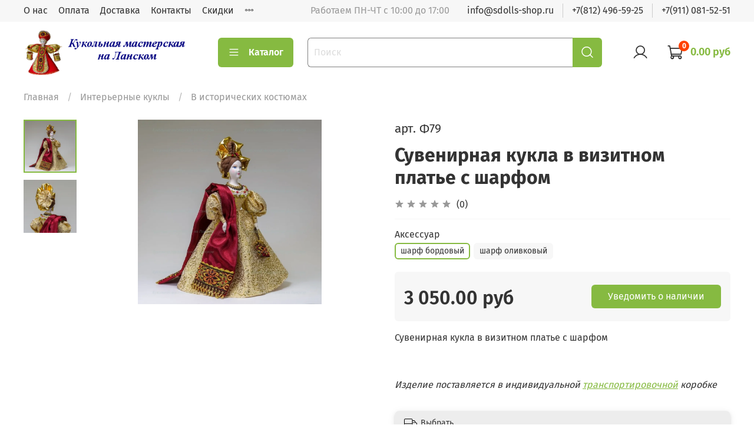

--- FILE ---
content_type: text/javascript
request_url: https://static.insales-cdn.com/assets/1/4229/1814661/1768216072/theme.js
body_size: 55
content:
document.addEventListener("DOMContentLoaded", () => {
    EventBus.subscribe('change_variant:insales:product', function(data) {
      if(data.action.product.is('.product-preview')) {
        data.action.product.find('.product-preview__photo img').attr('src', data.first_image.large_url)
        data.action.product.find('.product-preview__photo source').attr('srcset', data.first_image.large_url)
      }
    });
});
